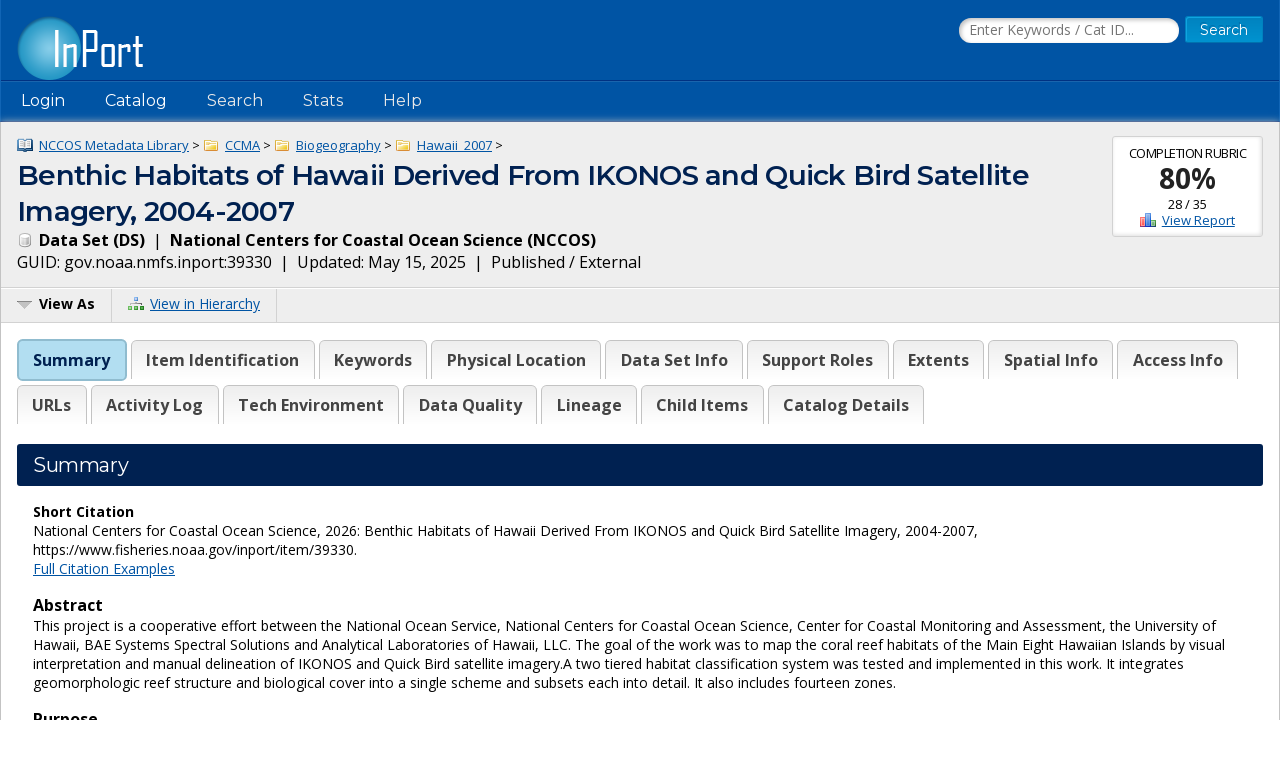

--- FILE ---
content_type: text/html;charset=UTF-8
request_url: https://www.fisheries.noaa.gov/inport/item/39330
body_size: 13168
content:











































































































































































<!doctype html>
<html lang="en">
<head>
        <script async src="https://www.googletagmanager.com/gtag/js?id=G-44FQGBN8G1"></script>
  <script>
    window.dataLayer = window.dataLayer || [];
    function gtag(){dataLayer.push(arguments);}
    gtag('js', new Date());
    gtag('config', 'G-44FQGBN8G1');
  </script>
  <meta charset="utf-8">
  <meta name="viewport" content="width=device-width, initial-scale=1.0">
  <title>Benthic Habitats of Hawaii Derived From IKONOS and Quick Bird Satellite Imagery, 2004-2... | InPort</title>
    <meta name="description" content="This project is a cooperative effort between the National Ocean Service, National Centers for Coastal Ocean Science, Center for Coastal Monitoring and Assess...">
  <link href="//fonts.googleapis.com/css?family=Open+Sans:400,700" rel="stylesheet">
  <link href="//fonts.googleapis.com/css?family=Montserrat:400,600" rel="stylesheet">
  <link rel="icon" type="image/png" href="/inport/images/inport-icon-32.png" />
  <link href="/inport/css/inport-rd.css?v=6.0.5"
        rel="stylesheet">
      <script async="" type="text/javascript" id="_fed_an_ua_tag" src="https://dap.digitalgov.gov/Universal-Federated-Analytics-Min.js?agency=DOC&amp;subagency=NOAA&pga4=G-44FQGBN8G1&yt=true&exts=aac,arc,arj,asf,asx,bin,flv,gif,gzip,hqx,jar,mp2,msp,phps,qt,qutm,mxd,ram,sea,sit,tar,torrent,tsv,wav,wpd,xml,z"></script>
        <link rel="stylesheet" href="https://unpkg.com/leaflet@1.9.4/dist/leaflet.css"
     integrity="sha256-p4NxAoJBhIIN+hmNHrzRCf9tD/miZyoHS5obTRR9BMY="
     crossorigin="">
        <script type="application/ld+json">
    {
            "@context" : "http://schema.org/",              "@type" : "Dataset",              "name" : "Benthic Habitats of Hawaii Derived From IKONOS and Quick Bird Satellite Imagery, 2004-2007",              "description" : "This project is a cooperative effort between the National Ocean Service, National Centers for Coastal Ocean Science, Center for Coastal Monitoring and Assessment, the University of Hawaii, BAE Systems Spectral Solutions and Analytical Laboratories of Hawaii, LLC. The goal of the work was to map the coral reef habitats of the Main Eight Hawaiian Islands by visual interpretation and manual deline...",              "url" : "https://www.fisheries.noaa.gov/inport/item/39330",              "keywords" : [
              "environment",              "geoscientificInformation",              "oceans",              "Geographic Information > Habitats",              "EARTH SCIENCE > Biosphere > Zoology > Corals > Reef monitoring and assessment > Mapping > Habitat mapping",              "EARTH SCIENCE > Biosphere > Zoology > Corals > Reef monitoring and assessment > Remote sensing > Satellite (digital scans) > IKONOS",              "Map Images > Ikonos",              "Mapping > Habitat mapping",              "Remote sensing > Satellite (digital scans) > IKONOS",              "OceanCommunity",              "Environmental Monitoring",              "2007 Hawaiian Benthic Habitat Maps",              "coral reef",              "coralline algae",              "cover",              "habitat",              "reef",              "structure",              "submerged aquatic vegetation",              "unconsolidated sediments",              "zone"          ],              "alternateName" : "hawaii_habitat",                              "datePublished" : "2007-09-01",                        "identifier" : [
        {
                "@type" : "PropertyValue",                  "value" : "39330",                  "propertyID" : "InPort Catalog ID"          }
              ],
            "temporalCoverage" : [
              "2004/2007"          ],                "spatialCoverage" : [
                                    {
                      "@type" : "Place",                  "geo" : {
                                            "@type" : "GeoShape",                            "box" : "18.888913 -156.07887 20.295631 -154.790154"                                    }
              }
                        ,                                    "COUNTRY/TERRITORY > United States of America > Hawaii > Hawaii > Hawaii Island (19N155W0003)"
                        ,                                    "OCEAN BASIN > Pacific Ocean > Central Pacific Ocean > Hawaiian Islands > Hawaii Island > Hawaii Island (19N155W0003)"
                        ,                                    "Main Eight Hawaiian Islands"
                        ,                                    "United States"
                                          ],
                  "sourceOrganization" : {
              "@type" : "Organization",                "name" : "National Centers for Coastal Ocean Science"        },
              "creator" : [
                      {
                    "@type" : "Person",                      "name" : "Tim Battista"              }                  ],
            "includedInDataCatalog" : {
              "@type" : "DataCatalog",                "name" : "InPort",                "url" : "https://www.fisheries.noaa.gov/inport"        }
                }
    </script>
  </head>
<body>















































































































































<header>
  <div class="system-notices">
    <div class="fixed-page-fit">
                </div>
  </div>

  <div class="fixed-page-fit fixed-header-style cf">
    <div class="logo-bar">
      <div class="left">
        <a href="/inport/"><img class="logo" src="/inport/images/inport-logo.png"
                                       width="126" height="64"
                                       title="InPort - NMFS Enterprise Data Management Program"
                                       alt="InPort"></a>
      </div>
      <div class="right">

        <div class="mobile-header-icons">
                    <a href="/inport/search"><img
              class="mobile-header-icon"
              src="/inport/images/icons/icon-nav-search.png" width="60" height="60" alt="Search"></a>
          <a href="/inport/help"><img
              class="mobile-header-icon"
              src="/inport/images/icons/icon-nav-help.png" width="60" height="60" alt="Help"></a>
          <span id="mobileNavToggle"><img
              class="mobile-header-icon"
              src="/inport/images/icons/icon-nav-hamburger.png" width="60" height="60" alt="Show/Hide Menu"></span>
        </div>

                  <form class="header-search-form"
                method="get" action="/inport/q">
            <input type="text" class="field header-search-field"
                   aria-label="Search the InPort Catalog"
                   name="keywords" id="quickKeywords" placeholder="Enter Keywords / Cat ID...">
            <input type="submit" class="button small-button" value="Search">
          </form>
              </div>
    </div>
  </div>

  <nav class="fixed-page-fit fixed-header-style">
    <div id="mobileNav" style="display: none;">
      <ul>
                  <li><a href="/inport/login">Login</a></li>
                                      <li><a
                href="/inport/organizations/nmfs">NMFS</a>
            </li>
                      <li><a
                href="/inport/organizations/nos">NOS</a>
            </li>
                      <li><a
                href="/inport/organizations/partners">Partners</a>
            </li>
                          <li><a href="/inport/stats">Stats</a></li>
                                          <li><a href="/inport/about">About InPort</a></li>
                <li><a href="/inport/contact">Contact</a></li>
              </ul>
    </div>

    <div id="nav" class="header-bar cf">
      <ul class="sf-menu left">
                  <li>
            <span>Login</span>
            <ul class="submenu submenu-form">
              <li>
                <form action="/inport/login/process" method="post"
                      onsubmit="return loginNotice();">
                  <input type="hidden" name="_csrf" value="85bc7c7b-115a-4a2d-9a33-f3ac7d945f83">
<div class="form-field-block">
  <label for="navUsername" class="label">NOAA / InPort Email:</label>
  <input class="field" type="text" id="navUsername" name="username"
         aria-label="NOAA / InPort Email" autofocus="autofocus">
</div>
<div class="form-field-block">
  <label for="navPassword" class="label">Password:</label>
  <input class="field" autocomplete="off" type="password" id="navPassword"
         name="password" aria-label="Password">
</div>
                  <input type="submit" class="button small-button" value="Login">
                  <div class="submenu-form-content"><a href="/inport/forgot-password">Forgot
                    your password?</a></div>
                </form>
              </li>
            </ul>
          </li>
                <li><span>Catalog</span>
          <ul class="submenu">
                                          <li><a
                    href="/inport/organizations/nmfs">NMFS</a>
                </li>
                              <li><a
                    href="/inport/organizations/nos">NOS</a>
                </li>
                              <li><a
                    href="/inport/organizations/partners">Partners</a>
                </li>
                                      <li><a href="/inport/organizations">All Organizations</a></li>
          </ul>
        </li>
                <li><a href="/inport/search">Search</a></li>
        <li><a href="/inport/stats">Stats</a></li>

        
        <li><a href="/inport/help">Help</a>
          <ul class="submenu">
            <li><a href="/inport/about">About InPort</a></li>
            <li><a href="/inport/contact">Contact / Support / Training</a></li>
            <li><a href="/inport/help">Help Guides</a></li>
            <li><a href="/inport/help/xml-loader">InPort XML Loader</a></li>
            <li><a href="/inport/help/components">Components</a></li>
          </ul>
        </li>

              </ul>

      <div class="user-display right">
              </div>
    </div>

  </nav>
</header>
<main>
  <div class="fixed-page-fit fixed-page-main">
    <header class="page-header">

              <div class="stat right" style="margin-left: 0.625rem; clear: right;">
                      <div class="stat-label">Completion Rubric</div>
            <div class="stat-main">
                              <a href="/inport/item/39330/rubric/data-set-completion"
                   title="View the full Data Set Completion Rubric for this item">80%</a>
                          </div>
            <div class="stat-secondary">
              28 / 35
            </div>
                        <div class="stat-secondary"><a href="/inport/item/39330/rubric/data-set-completion" class="icon icon-score">View Report</a></div>
                  </div>
            <div class="breadcrumbs">
                              <a class="icon icon-mprj"
               href="/inport/item/37110">
              NCCOS Metadata Library</a> &gt;
                      <a class="icon icon-prj"
               href="/inport/item/37138">
              CCMA</a> &gt;
                      <a class="icon icon-prj"
               href="/inport/item/37139">
              Biogeography</a> &gt;
                      <a class="icon icon-prj"
               href="/inport/item/37186">
              Hawaii_2007</a> &gt;
                        </div>
      <h1 class="force-break" style="margin-top: 2px;">Benthic Habitats of Hawaii Derived From IKONOS and Quick Bird Satellite Imagery, 2004-2007</h1>
      <strong><span class="icon icon-ds">
        Data Set
        (DS)</span></strong>&nbsp;
      |&nbsp; <strong>National Centers for Coastal Ocean Science
      (NCCOS)</strong><br>
      <span title="The Globally Unique IDentifier (GUID) uniquely identifies InPort records in external systems. It is derived from the InPort namespace and the Catalog Item ID.">GUID: gov.noaa.nmfs.inport:39330</span>&nbsp;
      |&nbsp; Updated: May 15, 2025&nbsp;
            |&nbsp; Published / External&nbsp;
          </header>
    <div class="page-header-bar cf">
      <ul class="page-header-options left">
                <li>
          <span id="viewAsButton"><span class="icon icon-menu-arrow">View As</span></span>
          <ul class="options-menu" id="viewAsMenu" style="display: none;">
            <li><a href="/inport/item/39330/full-list" title="View Catalog Item in Full List format"><span class="icon icon-full-list">Full List View</span></a></li>
                        <li><span class="menu-item"><strong>EXPORTS</strong></span></li>
            <li><a href="/inport/item/39330/inport-xml" title="View the InPort XML format"><span class="icon icon-xml">InPort XML</span></a></li>
                          <li><a href="/inport/item/39330/iso19115" title="View in ISO 19115 format"><span class="icon icon-xml">ISO 19115</span></a></li>
                                                                <li><a href="/inport/item/39330/waf" title="View the WAF files for this catalog item"><span class="icon icon-waf">WAF Files</span></a></li>
                      </ul>
        </li>
                <li><a href="/inport/hierarchy?select=39330"><span class="icon icon-tree" title="View this Catalog Item within the Catalog Hierarchy">View in Hierarchy</span></a></li>
              </ul>
    </div>

    <div class="col-1">

         
      
      <div class="tabbed-header">
        <div id="summaryTab" class="tabbed-header-tab">Summary</div>
        <div id="itemIdentificationTab" class="tabbed-header-tab">Item Identification</div>
                  <div id="keywordsSectionTab"
               class="tabbed-header-tab ">Keywords</div>
                          <div id="physicalLocationTab"
              class="tabbed-header-tab ">Physical Location</div>
                          <div id="dataSetTab"
              class="tabbed-header-tab ">Data Set Info</div>
                                                                          <div id="supportRolesTab"
              class="tabbed-header-tab ">Support Roles</div>
                          <div id="extentsTab"
              class="tabbed-header-tab ">Extents</div>
                          <div id="spatialInfoTab"
              class="tabbed-header-tab ">Spatial Info</div>
                          <div id="accessInfoTab"
              class="tabbed-header-tab ">Access Info</div>
                                          <div id="urlsTab"
              class="tabbed-header-tab ">URLs</div>
                          <div id="activityLogTab"
              class="tabbed-header-tab ">Activity Log</div>
                                  <div id="technicalEnvironmentTab"
              class="tabbed-header-tab ">Tech Environment</div>
                          <div id="dataQualityTab"
              class="tabbed-header-tab ">Data Quality</div>
                                  <div id="lineageTab"
              class="tabbed-header-tab ">Lineage</div>
                                                          <div id="childItemsTab"
              class="tabbed-header-tab ">Child Items</div>
                        <div id="catalogDetailsTab"
            class="tabbed-header-tab">Catalog Details</div>
      </div>

      



      <!-- Item Summary -->
      <div id="summary" class="section metadataSection">

        
        <div class="section__header sh">
          <h2 class="sh__main">Summary</h2>
        </div>
        <div class="section__content">
          
                      <p class="small">
              <strong>Short Citation</strong><br>
              National Centers for Coastal Ocean Science, 2026: Benthic Habitats of Hawaii Derived From IKONOS and Quick Bird Satellite Imagery, 2004-2007, https://www.fisheries.noaa.gov/inport/item/39330.<br>
              <a href="/inport/item/39330/citation">Full Citation Examples</a>
            </p>
                    
                                    <strong>Abstract</strong><br>
                        <div class="small">
                    <p>This project is a cooperative effort between the National Ocean Service, National Centers for Coastal Ocean Science, Center for Coastal Monitoring and Assessment, the University of Hawaii, BAE Systems Spectral Solutions and Analytical Laboratories of Hawaii, LLC. The goal of the work was to map the coral reef habitats of the Main Eight Hawaiian Islands by visual interpretation and manual delineation of IKONOS and Quick Bird satellite imagery.A two tiered habitat classification system was tested and implemented in this work.  It integrates geomorphologic reef structure and biological cover into a single scheme and subsets each into detail.  It also includes fourteen zones.</p>
              </div>
          
                      <strong>Purpose</strong><br>
            <div class="small">
                    <p>The National Ocean Service is conducting a map production effort to digitally map biotic resources and coordinate a long-term monitoring program that can detect and predict change in U.S. coral reefs, and their associated habitats and biological communities.</p>
              </div>
          
          
          <div class="cf"></div> <!-- needed to clear browse image float -->

          <div class="inner-col-2">
            <div class="inner-col-2__main">

              
              
              
              
              
                              <div class="inner-col-section">
                  <div class="inner-col-section__header inner-col-sh">
                    <h3 class="inner-col-sh__main">Distribution Information</h3>
                  </div>
                  <div class="inner-col-section__content">
                                          <p>No Distributions available.</p>
                    
                                          <strong>Access Constraints:</strong>
                      <div class="small">
                              <p>None</p>
                        </div>
                    
                                          <strong>Use Constraints:</strong>
                      <div class="small">
                              <p>Not for navigation</p>
                        </div>
                                      </div>
                </div>
                                            <div class="inner-col-section">
                  <div class="inner-col-section__header inner-col-sh">
                    <h3 class="inner-col-sh__main">Controlled Theme Keywords</h3>
                  </div>
                  <div class="inner-col-section__content">
                    <p>
                                              environment,                                               geoscientificInformation,                                               oceans                                          </p>
                  </div>
                </div>
              
              
                              <div class="inner-col-section">
                  <div class="inner-col-section__header inner-col-sh">
                    <h3 class="inner-col-sh__main">URLs</h3>
                  </div>
                  <div class="inner-col-section__content">
                    <ul class="content-list">
                                                                        <li>
                            <div class="force-break">
                              <a href="https://coastalscience.noaa.gov/datasets/ccma/biogeo/hawaii_07/shapes/Habitat_GIS_Data.zip" rel="noopener"
                                 target="_blank">https://coastalscience.noaa.gov/datasets/ccma/biogeo/hawaii_07/shapes/Habitat_GIS_Data.zip</a>
                            </div>
                                                      </li>
                                                                                                <li>
                            <div class="force-break">
                              <a href="https://ccma.nos.noaa.gov/products/biogeography/hawaii_cd_07/data/" rel="noopener"
                                 target="_blank">https://ccma.nos.noaa.gov/products/biogeography/hawaii_cd_07/data/</a>
                            </div>
                                                      </li>
                                                                                                <li>
                            <div class="force-break">
                              <a href="https://ccma.nos.noaa.gov/products/biogeography/hawaii_cd_07/" rel="noopener"
                                 target="_blank">https://ccma.nos.noaa.gov/products/biogeography/hawaii_cd_07/</a>
                            </div>
                                                      </li>
                                                                  </ul>
                  </div>
                </div>
              
                              <div class="inner-col-section">
                  <div class="inner-col-section__header inner-col-sh">
                    <h3 class="inner-col-sh__main">Child Items</h3>
                  </div>
                                      <table class="header-table">
                      <thead>
                      <tr>
                        <th style="width: 9rem;">Type</th>
                        <th>Title</th>
                      </tr>
                      </thead>
                      <tbody>
                                              <tr class="ellipsisize">
                          <td><span class="icon icon-ent">
                            Entity</span></td>
                          <td><strong><a href="/inport/item/41296">Hawaii</a></strong></td>
                        </tr>
                                            </tbody>
                    </table>
                                  </div>
              
            </div>

            <div class="inner-col-2__sidebar">

              <div class="inner-col-section">
                <div class="inner-col-section__header inner-col-sh">
                  <h3 class="inner-col-sh__main">Contact Information</h3>
                </div>
                <div class="inner-col-section__content force-break">
                                                                              <p>
                        <strong>Point of Contact</strong><br>
                                                NCCOS Scientific Data Coordinator<br>
                                  NCCOS.data@noaa.gov<br>
                              </p>
                                          <p>
                        <strong>Metadata Contact</strong><br>
                                                NCCOS Scientific Data Coordinator<br>
                                  NCCOS.data@noaa.gov<br>
                              </p>
                                                      </div>
              </div>

                              <div class="inner-col-section">
                  <div class="inner-col-section__header inner-col-sh">
                    <h3 class="inner-col-sh__main">Extents</h3>
                  </div>
                  <div class="inner-col-section__content">
                                        
                                                                    <div class="add-bottom-grid-margin">
                          <strong>Geographic Area 1</strong><br>
                                                      <div id="summaryGeoBoundsMap466102"
                                 class="geo-bounds-display geo-bounds-small-display"></div>
                                                        <p>
                              -156.07887&deg; W,
                              -154.790154&deg; E,
                              20.295631&deg; N,
                              18.888913&deg; S<br>
                            </p>
                                                                            </div>
                                                                  
                                                              <div class="add-bottom-pad">
                        <strong>Time Frame 1</strong><br>
                        2004 - 2007<br>
                        <div class="small">
                                                    </div>
                      </div>
                                                            </div>
                </div>
                          </div>
          </div>

        </div>
      </div> <!-- .section: Summary -->

      <!-- Section: Item Identification -->
      <div id="itemIdentification" class="section metadataSection">
          <div class="section__header sh">
    <h2 class="sh__main">Item Identification</h2>
            </div>
        <div class="section__content">
                       <table class="name-value-table">
                  <tr>
    <th scope="col">
              Title:
          </th>
    <td class="ellipsisize">
              Benthic Habitats of Hawaii Derived From IKONOS and Quick Bird Satellite Imagery, 2004-2007
          </td>
  </tr>
                    <tr>
    <th scope="col">
              Short Name:
          </th>
    <td class="ellipsisize">
              hawaii_habitat
          </td>
  </tr>
                    <tr>
    <th scope="col">
              Status:
          </th>
    <td class="ellipsisize">
              Completed
          </td>
  </tr>
                                                                                                                      <tr>
    <th scope="col">
              Publication Date:
          </th>
    <td class="ellipsisize">
              2007-09
          </td>
  </tr>
                              <tr>
    <th scope="col">Abstract:</th>
    <td class="small">
            <p>This project is a cooperative effort between the National Ocean Service, National Centers for Coastal Ocean Science, Center for Coastal Monitoring and Assessment, the University of Hawaii, BAE Systems Spectral Solutions and Analytical Laboratories of Hawaii, LLC. The goal of the work was to map the coral reef habitats of the Main Eight Hawaiian Islands by visual interpretation and manual delineation of IKONOS and Quick Bird satellite imagery.A two tiered habitat classification system was tested and implemented in this work.  It integrates geomorphologic reef structure and biological cover into a single scheme and subsets each into detail.  It also includes fourteen zones.</p>
      </td>
  </tr>
                  <tr>
    <th scope="col">Purpose:</th>
    <td class="small">
            <p>The National Ocean Service is conducting a map production effort to digitally map biotic resources and coordinate a long-term monitoring program that can detect and predict change in U.S. coral reefs, and their associated habitats and biological communities.</p>
      </td>
  </tr>
                  <tr>
    <th scope="col">Notes:</th>
    <td class="small">
            <p>419</p>
      </td>
  </tr>
                                                                                        </table>
        </div>
      </div> <!-- .section Item Identification -->

      <!-- Section: Keywords -->
              <div id="keywordsSection" class="section metadataSection ">
            <div class="section__header sh">
    <h2 class="sh__main">Keywords</h2>
            </div>
          <div class="section__content">
                                             <h3 class="record-block-section-header">Theme Keywords</h3>
    <div class="record-block">
      <table class="header-table">
        <tr>
          <th>Thesaurus</th>
          <th>Keyword</th>
        </tr>
                  <tr>
            <td>ISO 19115 Topic Category</td>
            <td class="force-break">
              <div>
  environment
  </div>
            </td>
          </tr>
                  <tr>
            <td>ISO 19115 Topic Category</td>
            <td class="force-break">
              <div>
  geoscientificInformation
  </div>
            </td>
          </tr>
                  <tr>
            <td>ISO 19115 Topic Category</td>
            <td class="force-break">
              <div>
  oceans
  </div>
            </td>
          </tr>
                          <tr class="secondary-header">
            <th colspan="2" class="small"><strong>UNCONTROLLED</strong></th>
          </tr>
                      <tr>
                              <td>CoRIS Discovery Thesaurus</td>
                            <td class="force-break">
                Geographic Information &gt; Habitats
              </td>
            </tr>
                      <tr>
                              <td>CoRIS Theme Thesaurus</td>
                            <td class="force-break">
                EARTH SCIENCE &gt; Biosphere &gt; Zoology &gt; Corals &gt; Reef monitoring and assessment &gt; Mapping &gt; Habitat mapping
              </td>
            </tr>
                      <tr>
                              <td>CoRIS Theme Thesaurus</td>
                            <td class="force-break">
                EARTH SCIENCE &gt; Biosphere &gt; Zoology &gt; Corals &gt; Reef monitoring and assessment &gt; Remote sensing &gt; Satellite (digital scans) &gt; IKONOS
              </td>
            </tr>
                      <tr>
                              <td>CoRIS Theme Thesaurus</td>
                            <td class="force-break">
                Map Images &gt; Ikonos
              </td>
            </tr>
                      <tr>
                              <td>CoRIS Theme Thesaurus</td>
                            <td class="force-break">
                Mapping &gt; Habitat mapping
              </td>
            </tr>
                      <tr>
                              <td>CoRIS Theme Thesaurus</td>
                            <td class="force-break">
                Remote sensing &gt; Satellite (digital scans) &gt; IKONOS
              </td>
            </tr>
                      <tr>
                              <td>Geospatial Platform</td>
                            <td class="force-break">
                OceanCommunity
              </td>
            </tr>
                      <tr>
                              <td>NOS Data Explorer Topic Category</td>
                            <td class="force-break">
                Environmental Monitoring
              </td>
            </tr>
                      <tr>
                              <td class="subdued">None</td>
                            <td class="force-break">
                2007 Hawaiian Benthic Habitat Maps
              </td>
            </tr>
                      <tr>
                              <td class="subdued">None</td>
                            <td class="force-break">
                coral reef
              </td>
            </tr>
                      <tr>
                              <td class="subdued">None</td>
                            <td class="force-break">
                coralline algae
              </td>
            </tr>
                      <tr>
                              <td class="subdued">None</td>
                            <td class="force-break">
                cover
              </td>
            </tr>
                      <tr>
                              <td class="subdued">None</td>
                            <td class="force-break">
                habitat
              </td>
            </tr>
                      <tr>
                              <td class="subdued">None</td>
                            <td class="force-break">
                reef
              </td>
            </tr>
                      <tr>
                              <td class="subdued">None</td>
                            <td class="force-break">
                structure
              </td>
            </tr>
                      <tr>
                              <td class="subdued">None</td>
                            <td class="force-break">
                submerged aquatic vegetation
              </td>
            </tr>
                      <tr>
                              <td class="subdued">None</td>
                            <td class="force-break">
                unconsolidated sediments
              </td>
            </tr>
                      <tr>
                              <td class="subdued">None</td>
                            <td class="force-break">
                zone
              </td>
            </tr>
                        </table>
    </div>
                                  <h3 class="record-block-section-header">Spatial Keywords</h3>
    <div class="record-block">
      <table class="header-table">
        <tr>
          <th>Thesaurus</th>
          <th>Keyword</th>
        </tr>
                          <tr class="secondary-header">
            <th colspan="2" class="small"><strong>UNCONTROLLED</strong></th>
          </tr>
                      <tr>
                              <td>CoRIS Place Keyword Thesaurus</td>
                            <td class="force-break">
                COUNTRY/TERRITORY &gt; United States of America &gt; Hawaii &gt; Hawaii &gt; Hawaii Island (19N155W0003)
              </td>
            </tr>
                      <tr>
                              <td>CoRIS Place Keyword Thesaurus</td>
                            <td class="force-break">
                OCEAN BASIN &gt; Pacific Ocean &gt; Central Pacific Ocean &gt; Hawaiian Islands &gt; Hawaii Island &gt; Hawaii Island (19N155W0003)
              </td>
            </tr>
                      <tr>
                              <td class="subdued">None</td>
                            <td class="force-break">
                Main Eight Hawaiian Islands
              </td>
            </tr>
                      <tr>
                              <td class="subdued">None</td>
                            <td class="force-break">
                United States
              </td>
            </tr>
                        </table>
    </div>
                                                      </div>
        </div> <!-- .section Keywords -->
      
      <!-- Section: Physical Location -->
              <div id="physicalLocation" class="section metadataSection">
            <div class="section__header sh">
    <h2 class="sh__main">Physical Location</h2>
            </div>
          <div class="section__content">
                                       <table class="name-value-table">
                    <tr>
    <th scope="col">
              Organization:
          </th>
    <td class="ellipsisize">
              National Centers for Coastal Ocean Science
          </td>
  </tr>
                                      <tr>
    <th scope="col">
              City:
          </th>
    <td class="ellipsisize">
              Silver Spring
          </td>
  </tr>
                        <tr>
    <th scope="col">
              State/Province:
          </th>
    <td class="ellipsisize">
              MD
          </td>
  </tr>
                                                                </table>
          </div>
        </div> <!-- .section Physical Location -->
      
      <!-- Section: Data Set -->
              <div id="dataSet" class="section metadataSection">
            <div class="section__header sh">
    <h2 class="sh__main">Data Set Information</h2>
            </div>
          <div class="section__content">
                                                       <table class="name-value-table">
                                      <tr>
    <th scope="col">
              Data Set Scope Code:
          </th>
    <td class="ellipsisize">
              Data Set
          </td>
  </tr>
                                            <tr>
    <th scope="col">
              Maintenance Frequency:
          </th>
    <td class="ellipsisize">
              None Planned
          </td>
  </tr>
                                          <tr>
    <th scope="col">
              Data Presentation Form:
          </th>
    <td class="ellipsisize">
              vector digital data
          </td>
  </tr>
                                                                            <tr>
    <th scope="col">Distribution Liability:</th>
    <td class="small">
            <p>The National Oceanic and Atmospheric Administration (NOAA) National Centers for Coastal Ocean Science (NCCOS) intends to publish this data on CD-ROM. NCCOS Biogeography Branch does not guarantee the accuracy of the geographic features or attributes. Please see the metadata records for each data set for complete information on the source, limitations, and proper use.</p>
      </td>
  </tr>
                                    </table>
                      </div>
        </div> <!-- .section Data Set -->
      
      
      <!-- Section: Entity -->
      
      <!-- Section: Data Attributes -->
      
      <!-- Section: Procedure -->
      
      <!-- Section: Project -->
      
      <!-- Section: Publication Info -->
      
      <!-- Section: Support Roles -->
              <div id="supportRoles" class="section metadataSection">
            <div class="section__header sh">
    <h2 class="sh__main">Support Roles</h2>
            </div>
          <div class="section__content">
                                                      <!-- Record ID: 466095, Created By: tyler.christensen@noaa.gov (18149), 2017-04-05 12:51+0000, Last Mod By: tyler.christensen@noaa.gov (18149), 2017-04-05 12:51+0000 -->
                <div class="record-block">
                <div class="record-block-header cf">
                  <h3 class="left">Data Steward</h3>
                  <div class="x-small right">CC ID: 466095</div>
                </div>
                  <table class="name-value-table">
                          <tr>
    <th scope="col">
              Date Effective From:
          </th>
    <td class="ellipsisize">
              2007-09
          </td>
  </tr>
                      <tr>
                      <th scope="col">Date Effective To:</th>
                      <td>
                                                  
                                              </td>
                    </tr>
                                              <tr>
    <th scope="col">
              Contact (Position):
          </th>
    <td class="ellipsisize">
              NCCOS Scientific Data Coordinator
          </td>
  </tr>
                                                                                            <tr>
    <th scope="col">
              Email Address:
          </th>
    <td class="ellipsisize">
              NCCOS.data@noaa.gov
          </td>
  </tr>
                                                                                                                                                                </table>
                </div> <!-- .record-block -->
                              <!-- Record ID: 466097, Created By: tyler.christensen@noaa.gov (18149), 2017-04-05 12:51+0000, Last Mod By: tyler.christensen@noaa.gov (18149), 2017-04-05 12:51+0000 -->
                <div class="record-block">
                <div class="record-block-header cf">
                  <h3 class="left">Distributor</h3>
                  <div class="x-small right">CC ID: 466097</div>
                </div>
                  <table class="name-value-table">
                          <tr>
    <th scope="col">
              Date Effective From:
          </th>
    <td class="ellipsisize">
              2007-09
          </td>
  </tr>
                      <tr>
                      <th scope="col">Date Effective To:</th>
                      <td>
                                                  
                                              </td>
                    </tr>
                                              <tr>
    <th scope="col">
              Contact (Position):
          </th>
    <td class="ellipsisize">
              NCCOS Scientific Data Coordinator
          </td>
  </tr>
                                                                                            <tr>
    <th scope="col">
              Email Address:
          </th>
    <td class="ellipsisize">
              NCCOS.data@noaa.gov
          </td>
  </tr>
                                                                                                                                                                </table>
                </div> <!-- .record-block -->
                              <!-- Record ID: 466098, Created By: tyler.christensen@noaa.gov (18149), 2017-04-05 12:51+0000, Last Mod By: tyler.christensen@noaa.gov (18149), 2017-04-05 12:51+0000 -->
                <div class="record-block">
                <div class="record-block-header cf">
                  <h3 class="left">Metadata Contact</h3>
                  <div class="x-small right">CC ID: 466098</div>
                </div>
                  <table class="name-value-table">
                          <tr>
    <th scope="col">
              Date Effective From:
          </th>
    <td class="ellipsisize">
              2007-09
          </td>
  </tr>
                      <tr>
                      <th scope="col">Date Effective To:</th>
                      <td>
                                                  
                                              </td>
                    </tr>
                                              <tr>
    <th scope="col">
              Contact (Position):
          </th>
    <td class="ellipsisize">
              NCCOS Scientific Data Coordinator
          </td>
  </tr>
                                                                                            <tr>
    <th scope="col">
              Email Address:
          </th>
    <td class="ellipsisize">
              NCCOS.data@noaa.gov
          </td>
  </tr>
                                                                                                                                                                </table>
                </div> <!-- .record-block -->
                              <!-- Record ID: 466096, Created By: tyler.christensen@noaa.gov (18149), 2017-04-05 12:51+0000, Last Mod By: tyler.christensen@noaa.gov (18149), 2017-04-05 12:51+0000 -->
                <div class="record-block">
                <div class="record-block-header cf">
                  <h3 class="left">Point of Contact</h3>
                  <div class="x-small right">CC ID: 466096</div>
                </div>
                  <table class="name-value-table">
                          <tr>
    <th scope="col">
              Date Effective From:
          </th>
    <td class="ellipsisize">
              2007-09
          </td>
  </tr>
                      <tr>
                      <th scope="col">Date Effective To:</th>
                      <td>
                                                  
                                              </td>
                    </tr>
                                              <tr>
    <th scope="col">
              Contact (Position):
          </th>
    <td class="ellipsisize">
              NCCOS Scientific Data Coordinator
          </td>
  </tr>
                                                                                            <tr>
    <th scope="col">
              Email Address:
          </th>
    <td class="ellipsisize">
              NCCOS.data@noaa.gov
          </td>
  </tr>
                                                                                                                                                                </table>
                </div> <!-- .record-block -->
                              <!-- Record ID: 466099, Created By: tyler.christensen@noaa.gov (18149), 2017-04-05 12:51+0000, Last Mod By: tyler.christensen@noaa.gov (18149), 2017-04-05 12:51+0000 -->
                <div class="record-block">
                <div class="record-block-header cf">
                  <h3 class="left">Principal Investigator</h3>
                  <div class="x-small right">CC ID: 466099</div>
                </div>
                  <table class="name-value-table">
                          <tr>
    <th scope="col">
              Date Effective From:
          </th>
    <td class="ellipsisize">
              2007-09
          </td>
  </tr>
                      <tr>
                      <th scope="col">Date Effective To:</th>
                      <td>
                                                  
                                              </td>
                    </tr>
                                              <tr>
    <th scope="col">
              Contact (Person):
          </th>
    <td class="ellipsisize">
              Battista, Tim
          </td>
  </tr>
                                                                                            <tr>
    <th scope="col">
              Email Address:
          </th>
    <td class="ellipsisize">
              tim.battista@noaa.gov
          </td>
  </tr>
                                                                                                                                                                </table>
                </div> <!-- .record-block -->
                                                </div>
        </div> <!-- .section Support Roles -->
      
        <!-- Section: Extents -->
              <div id="extents" class="section metadataSection">
            <div class="section__header sh">
    <h2 class="sh__main">Extents</h2>
            </div>
          <div class="section__content">
                                       <table class="name-value-table">
                    <tr>
    <th scope="col">
              Currentness Reference:
          </th>
    <td class="ellipsisize">
              Ground Condition
          </td>
  </tr>
              </table>

                                      <!-- Record ID: 466100, Created By: tyler.christensen@noaa.gov (18149), 2017-04-05 12:51+0000, Last Mod By: tyler.christensen@noaa.gov (18149), 2017-04-05 12:51+0000 -->

              <h3 class="record-block-section-header">Extent Group 1</h3>

                              
                                                  <!-- Record ID: 466102, Created By: tyler.christensen@noaa.gov (18149), 2017-04-05 12:51+0000, Last Mod By: tyler.christensen@noaa.gov (18149), 2017-04-05 12:51+0000 -->
                  <div class="record-block">
                    <div class="record-block-header cf">
                      <h3 class="left">Extent Group 1 / Geographic Area 1</h3>
                      <div class="x-small right">CC ID: 466102</div>
                    </div>
                    <table class="name-value-table">
                                              <tr class="extra-cols">
                          <th scope="col"><strong>W&deg; Bound:</strong></th>
                          <td>-156.07887</td>
                          <td class="geo-bounds-cell" rowspan="4">
                            <div id="geoBoundsMap466102" class="geo-bounds-display geo-bounds-full-display"></div>
                          </td>
                        </tr>
                        <tr>
                          <th scope="col"><strong>E&deg; Bound:</strong></th>
                          <td>-154.790154</td>
                        </tr>
                        <tr>
                          <th scope="col"><strong>N&deg; Bound:</strong></th>
                          <td>20.295631</td>
                        </tr>
                        <tr>
                          <th scope="col"><strong>S&deg; Bound:</strong></th>
                          <td>18.888913</td>
                        </tr>
                                                                </table>
                  </div> <!-- .record-block -->
                                  
                                
                                                  <div class="record-block">
                    <div class="record-block-header cf">
                      <h3 class="left">Extent Group 1 / Time Frame 1</h3>
                      <div class="x-small right">CC ID: 466101</div>
                    </div>
                    <table class="name-value-table">
                      <!-- Record ID: 466101, Created By: tyler.christensen@noaa.gov (18149), 2017-04-05 12:51+0000, Last Mod By: tyler.christensen@noaa.gov (18149), 2017-04-05 12:51+0000 -->
                            <tr>
    <th scope="col">
              Time Frame Type:
          </th>
    <td class="ellipsisize">
              Range
          </td>
  </tr>
                              <tr>
    <th scope="col">
              Start:
          </th>
    <td class="ellipsisize">
              2004
          </td>
  </tr>
                              <tr>
    <th scope="col">
              End:
          </th>
    <td class="ellipsisize">
              2007
          </td>
  </tr>
                                                                                                  </table>
                  </div> <!-- .record-block -->
                                  
              
                                    </div>
        </div> <!-- .section Extents -->
      
      <!-- Section: Spatial Info -->
              <div id="spatialInfo" class="section metadataSection">
            <div class="section__header sh">
    <h2 class="sh__main">Spatial Information</h2>
            </div>
          <div class="section__content">
                        <!-- Record ID: 584404, Created By: tyler.christensen@noaa.gov (18149), 2017-09-13 13:30+0000, Last Mod By: tyler.christensen@noaa.gov (18149), 2017-09-13 13:30+0000 -->

            <!-- Subsection: Spatial Resolution Info -->
            
            <!-- Subsection: Spatial Representation -->
                          <h3 class="record-block-section-header">Spatial Representation</h3>

              <!-- Sub-Subsection: Spatial Representation Info -->
                              <div class="record-block">
                  <div class="record-block-header cf">
                    <h3 class="left">Representations Used</h3>
                  </div>
                  <table class="name-value-table">
                                              <tr>
    <th scope="col">Vector:</th>
    <td>
              Yes
          </td>
  </tr>
                                                                                                            </table>
                </div>
              
              <!-- Sub-Subsection: Grid Representations -->
               
              <!-- Sub-Subsection: Vector Representations -->
                                                <div class="record-block">
                    <div class="record-block-header cf">
                      <h3 class="left">Vector Representation 1</h3>
                      <div class="x-small right">CC ID: 584405</div>
                    </div>
                    <table class="name-value-table">
                                                    <tr>
    <th scope="col">Complex Object Present?:</th>
    <td>
              Yes
          </td>
  </tr>
                              <tr>
    <th scope="col">
              Complex Object Count:
          </th>
    <td class="ellipsisize">
              1764
          </td>
  </tr>
                                                                                                                                                                                                                                                                                </table>
                  </div>
                                                 
             

            <!-- Subsection: Reference Systems -->
                       </div>
        </div> <!-- .section Spatial Info -->
      
      <!-- Section: Access Info -->
              <div id="accessInfo" class="section metadataSection">
            <div class="section__header sh">
    <h2 class="sh__main">Access Information</h2>
            </div>
          <div class="section__content">
                                                     <!-- ${esc.html($accessInfo.recordDetail.displayString)} -->
              <table class="name-value-table">
                                                                                                                                                              <tr>
    <th scope="col">
              Security Class:
          </th>
    <td class="ellipsisize">
              Unclassified
          </td>
  </tr>
                                                                            <tr>
    <th scope="col">Data Access Procedure:</th>
    <td class="small">
            <p>Contact NOAA for distribution options (see Distributor).;</p>
      </td>
  </tr>
                      <tr>
    <th scope="col">Data Access Constraints:</th>
    <td class="small">
            <p>None</p>
      </td>
  </tr>
                      <tr>
    <th scope="col">Data Use Constraints:</th>
    <td class="small">
            <p>Not for navigation</p>
      </td>
  </tr>
                                                    </table>
                      </div>
        </div> <!-- .section Access Info -->
      
      <!-- Section: Distribution Info -->
      
      <!-- Section: Archive Info -->
      
      <!-- Section: URLs -->
              <div id="urls" class="section metadataSection ">
            <div class="section__header sh">
    <h2 class="sh__main">URLs</h2>
            </div>
          <div class="section__content">
                                                     <!-- Record ID: 466091, Created By: tyler.christensen@noaa.gov (18149), 2017-04-05 12:51+0000, Last Mod By: edmjira.inport@noaa.gov (0), 2025-05-15 19:16+0000 -->
              <div class="record-block">
                <div class="record-block-header cf">
                  <h3 class="left">URL 1</h3>
                  <div class="x-small right">CC ID: 466091</div>
                </div>
                <table class="name-value-table">
                      <tr class="ellipsisize">
    <th scope="col">URL:</th>
    <td><a href="https://coastalscience.noaa.gov/datasets/ccma/biogeo/hawaii_07/shapes/Habitat_GIS_Data.zip" rel="noopener" target="_blank">https://coastalscience.noaa.gov/datasets/ccma/biogeo/hawaii_07/shapes/Habitat_GIS_Data.zip</a></td>
  </tr>
                                                            <tr>
                    <th scope="col">URL Type:</th>
                    <td>
                      <div>Online Resource</div>
                                          </td>
                  </tr>
                                                                            </table>
              </div>
                                        <!-- Record ID: 466092, Created By: tyler.christensen@noaa.gov (18149), 2017-04-05 12:51+0000, Last Mod By: edmjira.inport@noaa.gov (0), 2025-05-15 19:16+0000 -->
              <div class="record-block">
                <div class="record-block-header cf">
                  <h3 class="left">URL 2</h3>
                  <div class="x-small right">CC ID: 466092</div>
                </div>
                <table class="name-value-table">
                      <tr class="ellipsisize">
    <th scope="col">URL:</th>
    <td><a href="https://ccma.nos.noaa.gov/products/biogeography/hawaii_cd_07/data/" rel="noopener" target="_blank">https://ccma.nos.noaa.gov/products/biogeography/hawaii_cd_07/data/</a></td>
  </tr>
                                                            <tr>
                    <th scope="col">URL Type:</th>
                    <td>
                      <div>Online Resource</div>
                                          </td>
                  </tr>
                                                                            </table>
              </div>
                                        <!-- Record ID: 466093, Created By: tyler.christensen@noaa.gov (18149), 2017-04-05 12:51+0000, Last Mod By: edmjira.inport@noaa.gov (0), 2025-05-15 19:16+0000 -->
              <div class="record-block">
                <div class="record-block-header cf">
                  <h3 class="left">URL 3</h3>
                  <div class="x-small right">CC ID: 466093</div>
                </div>
                <table class="name-value-table">
                      <tr class="ellipsisize">
    <th scope="col">URL:</th>
    <td><a href="https://ccma.nos.noaa.gov/products/biogeography/hawaii_cd_07/" rel="noopener" target="_blank">https://ccma.nos.noaa.gov/products/biogeography/hawaii_cd_07/</a></td>
  </tr>
                                                            <tr>
                    <th scope="col">URL Type:</th>
                    <td>
                      <div>Online Resource</div>
                                          </td>
                  </tr>
                                                                            </table>
              </div>
                                    </div>
        </div> <!-- .section URLs -->
      
      <!-- Section: Activity Log -->
              <div id="activityLog" class="section metadataSection">
            <div class="section__header sh">
    <h2 class="sh__main">Activity Log</h2>
            </div>
          <div class="section__content">
                                      <!-- ${esc.html($activityLog.recordDetail.displayString)} -->
              <div class="record-block">
                <div class="record-block-header cf">
                  <h3 class="left">Activity Log 1</h3>
                  <div class="x-small right">CC ID: 466132</div>
                </div>
                <table class="name-value-table">
                        <tr>
    <th scope="col">
              Activity Date/Time:
          </th>
    <td class="ellipsisize">
              2013-10-22
          </td>
  </tr>
                                                                    <tr>
    <th scope="col">Description:</th>
    <td class="small">
            <p>Date that the source FGDC record was last modified.</p>
      </td>
  </tr>
                  </table>
              </div>
                                        <!-- ${esc.html($activityLog.recordDetail.displayString)} -->
              <div class="record-block">
                <div class="record-block-header cf">
                  <h3 class="left">Activity Log 2</h3>
                  <div class="x-small right">CC ID: 466131</div>
                </div>
                <table class="name-value-table">
                        <tr>
    <th scope="col">
              Activity Date/Time:
          </th>
    <td class="ellipsisize">
              2017-04-05
          </td>
  </tr>
                                                                    <tr>
    <th scope="col">Description:</th>
    <td class="small">
            <p>Converted from FGDC Content Standards for Digital Geospatial Metadata (version FGDC-STD-001-1998) using 'fgdc_to_inport_xml.pl' script. Contact Tyler Christensen (NOS) for details.</p>
      </td>
  </tr>
                  </table>
              </div>
                                        <!-- ${esc.html($activityLog.recordDetail.displayString)} -->
              <div class="record-block">
                <div class="record-block-header cf">
                  <h3 class="left">Activity Log 3</h3>
                  <div class="x-small right">CC ID: 584403</div>
                </div>
                <table class="name-value-table">
                        <tr>
    <th scope="col">
              Activity Date/Time:
          </th>
    <td class="ellipsisize">
              2017-09-13
          </td>
  </tr>
                                                                    <tr>
    <th scope="col">Description:</th>
    <td class="small">
            <p>Partial upload of Spatial Info section only.</p>
      </td>
  </tr>
                  </table>
              </div>
                                        <!-- ${esc.html($activityLog.recordDetail.displayString)} -->
              <div class="record-block">
                <div class="record-block-header cf">
                  <h3 class="left">Activity Log 4</h3>
                  <div class="x-small right">CC ID: 601031</div>
                </div>
                <table class="name-value-table">
                        <tr>
    <th scope="col">
              Activity Date/Time:
          </th>
    <td class="ellipsisize">
              2017-11-01
          </td>
  </tr>
                                                                    <tr>
    <th scope="col">Description:</th>
    <td class="small">
            <p>Replaced entire Lineage section to populate new Source Contribution field.</p>
      </td>
  </tr>
                  </table>
              </div>
                                        <!-- ${esc.html($activityLog.recordDetail.displayString)} -->
              <div class="record-block">
                <div class="record-block-header cf">
                  <h3 class="left">Activity Log 5</h3>
                  <div class="x-small right">CC ID: 716641</div>
                </div>
                <table class="name-value-table">
                        <tr>
    <th scope="col">
              Activity Date/Time:
          </th>
    <td class="ellipsisize">
              2018-02-08
          </td>
  </tr>
                                                                    <tr>
    <th scope="col">Description:</th>
    <td class="small">
            <p>Partial upload of Positional Accuracy fields only.</p>
      </td>
  </tr>
                  </table>
              </div>
                                    </div>
        </div> <!-- .section Activity Logs -->
      
      <!-- Section: Issues -->
      
      <!-- Section: Technical Environment -->
              <div id="technicalEnvironment" class="section metadataSection">
            <div class="section__header sh">
    <h2 class="sh__main">Technical Environment</h2>
            </div>
          <div class="section__content">
                                       <!-- Record ID: 466094, Created By: tyler.christensen@noaa.gov (18149), 2017-04-05 12:51+0000, Last Mod By: tyler.christensen@noaa.gov (18149), 2017-04-05 12:51+0000 -->
            <table class="name-value-table">
                  <tr>
    <th scope="col">Description:</th>
    <td class="small">
            <p>Microsoft Windows XP Version 5.1 (Build 2600) Service Pack 1; ESRI ArcCatalog 9.0.0.535</p>
      </td>
  </tr>
              </table>
          </div>
        </div> <!-- .section Technical Environment -->
      
      <!-- Section: Data Quality -->
              <div id="dataQuality" class="section metadataSection">
            <div class="section__header sh">
    <h2 class="sh__main">Data Quality</h2>
            </div>
          <div class="section__content">
                                       <!-- ${esc.html($dataQual.recordDetail.displayString)} -->
            <table class="name-value-table">
                                  <tr>
    <th scope="col">Accuracy:</th>
    <td class="small">
            <p>This GIS polygon product was generated from a subset of fourteen image bundles which, when combined, constitute approximately 85% of the Main Eight Hawaiian Islands.  A statistical analysis that generates a Tau statistic was conducted.  The Tau statistic for the major classes of structure and cover is 0.971 and 0.908 respectively.  The Tau statistic for detailed structure and cover classes is 0.891 and 0.827 respectively.</p>
      </td>
  </tr>
                                    <tr>
    <th scope="col">Horizontal Positional Accuracy:</th>
    <td class="small">
            <p>RMS from digitized output was determined using the ESRI RMEer2 extension and shown to be &lt;1m for this work.</p>
      </td>
  </tr>
                                                                                                                                                                                    <tr>
    <th scope="col">Completeness Report:</th>
    <td class="small">
            <p>BAE Systems acquired, processed and delivered ortho-rectified imagery to Analytical Laboratories of Hawaii.  Delineation of all habitat boundaries was conducted with the image scale at 1:6,000 or less.  This ensures that the level of detail produced by the photo interpreter is uniform throughout the project.The minimum mapping unit (MMU) for identifying habitats or features was 1 acre or less.  The software utilized in this project was designed to alert the photo interpreter each time a polygon was drawn smaller than the a MMU of 1 acre.  When this occurred the photo interpreter has the choice whether to include the polygon in the data set.  Only in areas where local coral reef managers expressed interest in specific map classes or in Marine Protected Areas or for areas of land were polygons of smaller then the MMU allowed.</p>
      </td>
  </tr>
                    <tr>
    <th scope="col">Conceptual Consistency:</th>
    <td class="small">
            <p>All mapping was conducted from ortho-rectified IKONOS and QuickBird satellite imagery provided by BAE prior to map production.   IKONOS and Quick Bird satellite imagery was corrected for atmospheric and water column effects, color balanced, pan sharpened and deglinted.  During the digitizing process, image stretches and manipulating image contrast, brightness and color balance were performed in the ArcView Image Analysis Extension to enhance features in the processed imagery.GIS topologic quality was established by executing ArcView extension routines that check for: overlapping polygons, multipart polygons, sliver polygons and void polygons.  Additionally checks for adjacent polygons with the same habitat attributes were completed.  All errors were identified and corrected.  This file is believed to be logically consistent.</p>
      </td>
  </tr>
                              </table>
          </div>
        </div> <!-- .section Data Quality -->
      
      <!-- Section: Data Management -->
      
      <!-- Section: Lineage -->
              <div id="lineage" class="section metadataSection">
            <div class="section__header sh">
    <h2 class="sh__main">Lineage</h2>
            </div>
          <div class="section__content">
                        <table class="name-value-table">
                                          </table>

                          <h3 class="record-block-section-header">Sources</h3>
                              <!-- Record ID: 601032, Created By: tyler.christensen@noaa.gov (18149), 2017-11-09 18:33+0000, Last Mod By: tyler.christensen@noaa.gov (18149), 2017-11-09 18:33+0000 -->
                <div class="record-block">
                  <div class="record-block-header cf">
                    <h3 class="left force-break">Classification Scheme for Benthic Habitats of the Pacific</h3>
                    <div class="x-small right">CC ID: 601032</div>
                  </div>
                  <table class="name-value-table">
                                                                          <tr>
    <th scope="col">
              Contact Name:
          </th>
    <td class="ellipsisize">
              NOS NCCOS CCMA Biogeography Branch
          </td>
  </tr>
                            <tr>
    <th scope="col">
              Publish Date:
          </th>
    <td class="ellipsisize">
              2007-01-01
          </td>
  </tr>
                            <tr>
    <th scope="col">
              Extent Type:
          </th>
    <td class="ellipsisize">
              Discrete
          </td>
  </tr>
                            <tr>
    <th scope="col">
              Extent Start Date/Time:
          </th>
    <td class="ellipsisize">
              2003
          </td>
  </tr>
                                                                          <tr class="ellipsisize">
    <th scope="col">Citation URL:</th>
    <td><a href="http://www.digitalglobe.com" rel="noopener" target="_blank">http://www.digitalglobe.com</a></td>
  </tr>
                                                                        <tr>
    <th scope="col">Source Contribution:</th>
    <td class="small">
            <p>This document identified the zone, structure and biological cover types attributed in the data set | Source Geospatial Form: document | Type of Source Media: Report</p>
      </td>
  </tr>
                    </table>
                </div>
                              <!-- Record ID: 601033, Created By: tyler.christensen@noaa.gov (18149), 2017-11-09 18:33+0000, Last Mod By: edmjira.inport@noaa.gov (0), 2025-05-15 19:16+0000 -->
                <div class="record-block">
                  <div class="record-block-header cf">
                    <h3 class="left force-break">Coral Reef Digitizing Extension</h3>
                    <div class="x-small right">CC ID: 601033</div>
                  </div>
                  <table class="name-value-table">
                                                                          <tr>
    <th scope="col">
              Contact Name:
          </th>
    <td class="ellipsisize">
              Ken Buja
          </td>
  </tr>
                            <tr>
    <th scope="col">
              Publish Date:
          </th>
    <td class="ellipsisize">
              2003-01-01
          </td>
  </tr>
                            <tr>
    <th scope="col">
              Extent Type:
          </th>
    <td class="ellipsisize">
              Discrete
          </td>
  </tr>
                            <tr>
    <th scope="col">
              Extent Start Date/Time:
          </th>
    <td class="ellipsisize">
              2003
          </td>
  </tr>
                                                                          <tr class="ellipsisize">
    <th scope="col">Citation URL:</th>
    <td><a href="https://ccma.nos.noaa.gov/products/biogeography/digitizer/" rel="noopener" target="_blank">https://ccma.nos.noaa.gov/products/biogeography/digitizer/</a></td>
  </tr>
                                                                        <tr>
    <th scope="col">Source Contribution:</th>
    <td class="small">
            <p>This ArcView extension was used to digitize and attribute benthic zones, structure and biological cover of this map. | Type of Source Media: computer program</p>
      </td>
  </tr>
                    </table>
                </div>
                              <!-- Record ID: 601034, Created By: tyler.christensen@noaa.gov (18149), 2017-11-09 18:33+0000, Last Mod By: tyler.christensen@noaa.gov (18149), 2017-11-09 18:33+0000 -->
                <div class="record-block">
                  <div class="record-block-header cf">
                    <h3 class="left force-break">IKONOS Satellite Imagery / QuickBird Satellite Imagery</h3>
                    <div class="x-small right">CC ID: 601034</div>
                  </div>
                  <table class="name-value-table">
                                                                          <tr>
    <th scope="col">
              Contact Name:
          </th>
    <td class="ellipsisize">
              GeoEye (formerly Space Imaging Inc.) / Digital Globe
          </td>
  </tr>
                            <tr>
    <th scope="col">
              Publish Date:
          </th>
    <td class="ellipsisize">
              2007-01-01
          </td>
  </tr>
                            <tr>
    <th scope="col">
              Extent Type:
          </th>
    <td class="ellipsisize">
              Range
          </td>
  </tr>
                            <tr>
    <th scope="col">
              Extent Start Date/Time:
          </th>
    <td class="ellipsisize">
              2005
          </td>
  </tr>
                            <tr>
    <th scope="col">
              Extent End Date/Time:
          </th>
    <td class="ellipsisize">
              2007
          </td>
  </tr>
                                                  <tr class="ellipsisize">
    <th scope="col">Citation URL:</th>
    <td><a href="http://www.geoeye.com" rel="noopener" target="_blank">http://www.geoeye.com</a></td>
  </tr>
                                                                        <tr>
    <th scope="col">Source Contribution:</th>
    <td class="small">
            <p>Used to identify and digitize benthic habitats for the Main Eight Hawaiian Islands. | Source Geospatial Form: remote-sensing image | Type of Source Media: CD-ROM</p>
      </td>
  </tr>
                    </table>
                </div>
                          
                          <h3 class="record-block-section-header">Process Steps</h3>
                              <!-- ${esc.html($processStep.recordDetail.displayString)} -->
                <div class="record-block">
                  <div class="record-block-header cf">
                    <h3 class="left">Process Step 1</h3>
                    <div class="x-small right">CC ID: 601035</div>
                  </div>
                  <table class="name-value-table">
                        <tr>
    <th scope="col">Description:</th>
    <td class="small">
            <p>Benthic habitat maps were digitized by delineating habitat boundaries from ortho-rectified IKONOS and Quick Bird satellite imagery loaded into ArcView 3.3 GIS software with the Image Analysis and NOAA Coral Reef Habitat Digitizing extensions both activated.   Digitizing was conducted using heads-up on computer screen methods with the minimum mapping unit (MMU) set to 1 acre and the image scale at 1:6,000.  All remotely sensed imagery was processed by BAE prior to map production.  The imagery was corrected for atmospheric and water column effects, pan sharpened and deglinted.  During the digitizing process, images were stretched and contrast, brightness and color balance were modified using the Arc View Image Analysis Extension to enhance features in the processed imagery.A first draft map was completed and features in the imagery where uncertainties existed, due to confusing or difficult to interpret signatures, were identified for future ground validation effort.  An ArcView GIS point theme was generated with points positioned on the features of uncertain habitat type or along transects though gradients between habitat types.  The GIS points were converted to GPS waypoints using Trimble Pathfinder Software and were navigated to in the field using a Trimble GeoExplorer 3 GPS data logger.A benthic habitat characterization was conducted at each site by use of a tethered video camera snorkeling, free diving, or where water depth and clarity permitted, by observation from the surface.  GPS data were collected at each location and site ID, depth, habitat type, zone and the method used to make the assessment were recorded.  A second draft of the map was generated incorporating these field observations.</p>
      </td>
  </tr>
                            <tr>
    <th scope="col">
              Process Date/Time:
          </th>
    <td class="ellipsisize">
              2006-01-01 00:00:00
          </td>
  </tr>
                                                                                                                    </table>
                </div>
                                    </div>
        </div> <!-- .section Lineage -->
      
      <!-- Section: Acquisition Info -->
      
      <!-- Section: Acronyms -->
      
      <!-- Section: Glossary -->
      
      <!-- Section: FAQs -->
      
      <!-- Section: Child Items -->
              <div id="childItems" class="section metadataSection">
          <div class="section__header sh">
            <h2 class="sh__main">Child Items</h2>
          </div>
          <div class="section__content">
            <p class="xx-small subdued add-left-grid-margin">Rubric scores updated every 15m</p>
            <table class="header-table">
              <thead>
              <tr>
                <th class="hide-bp-narrow" title="Rubric Score" style="width: 5rem;">
                  <img class="centered-block" src="/inport/images/icons/icon-score.png" alt="Rubric Score">
                </th>
                <th style="width: 9rem;">Type</th>
                <th>Title</th>
              </tr>
              </thead>
              <tbody>
                              <tr class="ellipsisize">
                  <td class="hide-bp-narrow">
                                      </td>
                  <td><span class="icon icon-ent">
                    Entity</span></td>
                  <td><strong><a href="/inport/item/41296">Hawaii</a></strong></td>
                </tr>
                            </tbody>
            </table>
          </div>
        </div> <!-- .section Child Items -->
      
      <!-- Section: Related Items -->
      
      <!-- Section: Catalog Details -->
      <div id="catalogDetails" class="section metadataSection">
          <div class="section__header sh">
    <h2 class="sh__main">Catalog Details</h2>
            </div>
        <div class="section__content">
                       <table class="name-value-table">
                  <tr>
    <th scope="col">
              Catalog Item ID:
          </th>
    <td class="ellipsisize">
              39330
          </td>
  </tr>
                  <tr>
    <th scope="col">
              <span title="The Globally Unique IDentifier (GUID) uniquely identifies InPort records in external systems. It is derived from the InPort namespace and the Catalog Item ID.">GUID:</span>
          </th>
    <td class="ellipsisize">
              gov.noaa.nmfs.inport:39330
          </td>
  </tr>
                    <tr>
    <th scope="col">
              Metadata Record Created By:
          </th>
    <td class="ellipsisize">
              Tyler Christensen
          </td>
  </tr>
                    <tr>
    <th scope="col">
              Metadata Record Created:
          </th>
    <td class="ellipsisize">
              2017-04-05 12:51+0000
          </td>
  </tr>
                    <tr>
    <th scope="col">
              Metadata Record Last Modified By:
          </th>
    <td class="ellipsisize">
              SysAdmin InPortAdmin
          </td>
  </tr>
                    <tr>
    <th scope="col">
              Metadata Record Last Modified:
          </th>
    <td class="ellipsisize">
              2025-05-15 19:16+0000
          </td>
  </tr>
                    <tr>
    <th scope="col">
              Metadata Record Published:
          </th>
    <td class="ellipsisize">
              2018-02-08
          </td>
  </tr>
                    <tr>
    <th scope="col">
              Owner Org:
          </th>
    <td class="ellipsisize">
              NCCOS
          </td>
  </tr>
                    <tr>
    <th scope="col">
              Metadata Publication Status:
          </th>
    <td class="ellipsisize">
              Published Externally
          </td>
  </tr>
                                <tr>
    <th scope="col">
              Do Not Publish?:
          </th>
    <td class="ellipsisize">
              N
          </td>
  </tr>
                    <tr>
    <th scope="col">
              Metadata Last Review Date:
          </th>
    <td class="ellipsisize">
              2018-02-08
          </td>
  </tr>
                    <tr>
    <th scope="col">
              Metadata Review Frequency:
          </th>
    <td class="ellipsisize">
              1 Year
          </td>
  </tr>
                    <tr>
    <th scope="col">
              Metadata Next Review Date:
          </th>
    <td class="ellipsisize">
              2019-02-08
          </td>
  </tr>
            </table>
                  </div>
      </div> <!-- .section Catalog Details -->

    </div>
  </div>
</main>

<footer>
  <div class="fixed-page-fit">
    <nav>
      <a href="/inport/about">About InPort</a>&nbsp;&nbsp;|&nbsp;&nbsp;<a
        href="/inport/contact">Contact</a>&nbsp;&nbsp;|&nbsp;&nbsp;<a
        href="/inport/release-notes">Release Notes</a>&nbsp;&nbsp;|&nbsp;&nbsp;<a
        href="/inport/system-availability">System Availability</a>&nbsp;&nbsp;|&nbsp;&nbsp;<a
        href="/inport/privacy">Privacy</a>&nbsp;&nbsp;|&nbsp;&nbsp;<a
        href="/inport/security">Security</a>&nbsp;&nbsp;|&nbsp;&nbsp;<a
        href="/inport/pra">Paperwork Reduction Act</a>
    </nav>
    <div class="cf">
      <div class="org-seals">
        <ul>
          <li><a href="https://www.fisheries.noaa.gov/national/commercial-fishing/fisheries-information-system-program" title="Fisheries Information System"
                 rel="noopener" target="_blank"><img src="/inport/images/fis-seal.png" width="52" height="53" alt="FIS"/></a></li>
          <li><a href="https://www.fisheries.noaa.gov/" title="NOAA Fisheries"
                 rel="noopener" target="_blank"><img class="footerSeal" src="/inport/images/noaa-fisheries-seal.png" width="52" height="53" alt="NOAA Fisheries"/></a></li>
          <li><a href="https://www.noaa.gov/" title="National Oceanic &amp; Atmospheric Administration"
                 rel="noopener" target="_blank"><img class="footerSeal" src="/inport/images/noaa-seal.png" width="52" height="53" alt="NOAA"/></a></li>
          <li><a href="https://www.commerce.gov/" title="U.S. Department of Commerce"
                 rel="noopener" target="_blank"><img class="footerSeal" src="/inport/images/doc-seal.png" width="52" height="53" alt="Department of Commerce"/></a></li>
        </ul>
      </div>
      <div class="app-info">
        <img src="/inport/images/inport-logo-footer.png" width="94" height="48" alt="InPort Logo">
        <div class="release-info">
          <strong class="x-small">Release 6.0.5</strong><br>
          <span class="xx-small">Build FINAL (2025-12-02 18:25 UTC)</span>
        </div>
      </div>
    </div>
  </div> <!-- .fixed-page-fit -->
</footer>

<!-- Script Includes -->
<script src="//code.jquery.com/jquery-3.7.1.min.js"
        integrity="sha384-1H217gwSVyLSIfaLxHbE7dRb3v4mYCKbpQvzx0cegeju1MVsGrX5xXxAvs/HgeFs"
        crossorigin="anonymous"></script> <!-- hash generated by srihash.org -->
<script src="/inport/js/inport.js?v=6.0.5"></script>

  <script src="https://unpkg.com/leaflet@1.9.4/dist/leaflet.js"
     integrity="sha256-20nQCchB9co0qIjJZRGuk2/Z9VM+kNiyxNV1lvTlZBo="
     crossorigin=""></script>
  <script type="text/javascript" src="/inport/js/geobounds.js?v=6.0.5"></script>

<script type="text/javascript">
  var viewAsMenu = $("#viewAsMenu").hide();
    
  $(function() {
    $("#viewAsButton").click(function() {
            viewAsMenu.toggle();
      
      $(document).one("click", function() {
        viewAsMenu.hide();
      });

      return false;
    });

    
    
    registerTab("summary");
          registerTab("itemIdentification");
              registerTab("keywordsSection");
              registerTab("physicalLocation");
              registerTab("dataSet");
                                      registerTab("supportRoles");
              registerTab("extents");
              registerTab("spatialInfo");
              registerTab("accessInfo");
                      registerTab("urls");
              registerTab("activityLog");
                  registerTab("technicalEnvironment");
              registerTab("dataQuality");
                  registerTab("lineage");
                        registerTab("childItems");
    registerTab("relatedItems");
    registerTab("catalogDetails");

    function registerTab(sectionId) {
      $("#" + sectionId + "Tab").click(function () {
        activateTab(sectionId);
        return false;
      });
    }

    function activateTab(sectionId) {
      hideAllElementsWithClass("metadataSection");
      removeClassFromAllElements("tabbed-header-tab", "selected");
      document.getElementById(sectionId).style.display = "block";
      document.getElementById(sectionId + "Tab").classList.add("selected");
      // Leaflet maps need to be redrawn when their containing element's display is set to none.
      if (sectionId === "extents") {
        reinitializeMaps();
      }
    }

    /*
      invalidateSize must be called on any maps after display is set from none to block.
      The map also needs to be refit to the bounds.
     */
    function reinitializeMaps() {
                                          maps[0].invalidateSize(false);
            fitBoundsToMap(maps[0],
                  18.888913,
                  -156.07887,
                  20.295631,
                  -154.790154,
                  false);
                                        }

                            loadGeoBoundsMap("summaryGeoBoundsMap466102",
            18.888913,
            -156.07887,
            20.295631,
            -154.790154
          );
              
      let maps = [];
                                    maps.push(
                loadGeoBoundsMap("geoBoundsMap466102",
                      18.888913,
                      -156.07887,
                      20.295631,
                      -154.790154));
                            
        
                  
    let anchoredSection = window.location.hash.substring(1);
    // verify that the hash corresponds to an actual section in the page
    if (document.getElementById(anchoredSection) == null) {
      // Have the Summary tab selected by default
      activateTab("summary");
    } else {
      activateTab(anchoredSection);
    }
  });

</script>
<script src="/inport/js/species.js?v=6.0.5"></script>
</body>
</html>